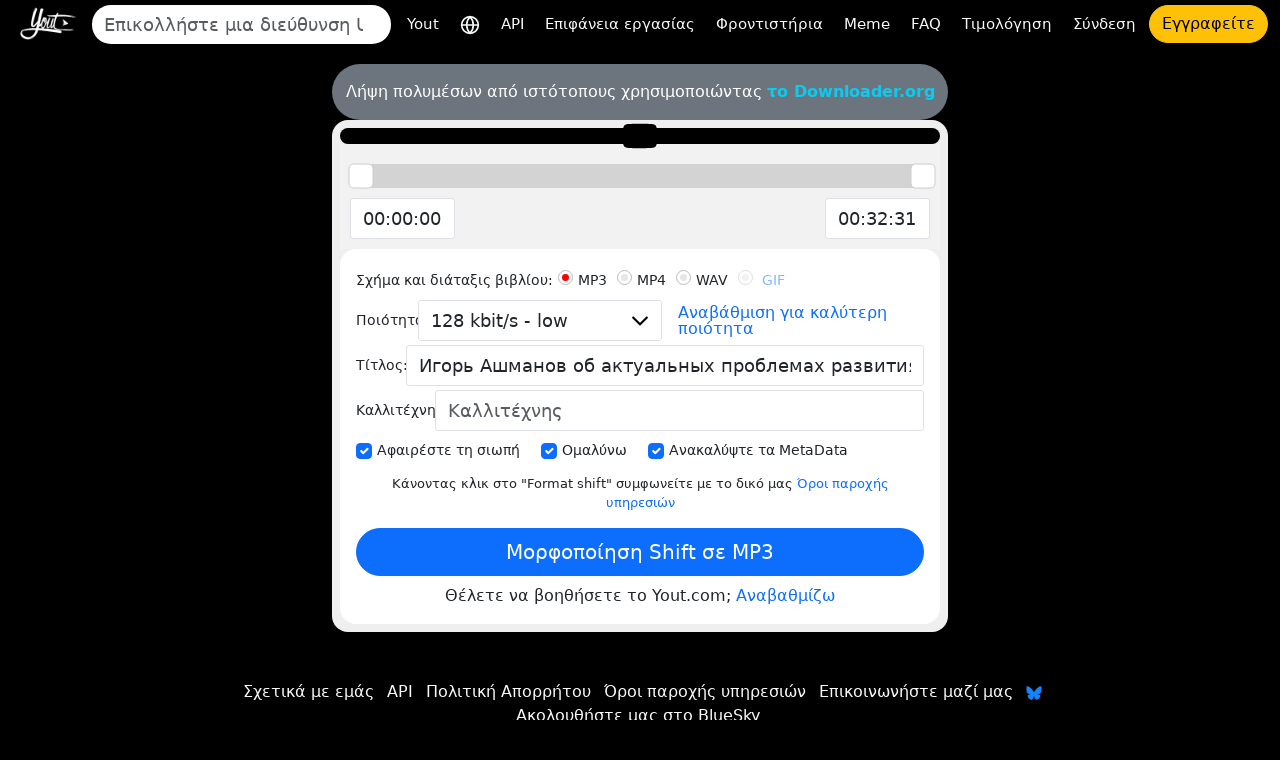

--- FILE ---
content_type: text/html; charset=utf-8
request_url: https://yout.com/video/?url=https://youtube.com/watch?v=pZyveiBStJ4&lang=el
body_size: 15393
content:

<!DOCTYPE html>
<html lang="el">
<head>
    <meta charset="utf-8">
    <title>https://youtube.com/watch?v=pZyveiBStJ4 | Yout.com</title>
    <meta name="description" content="https://youtube.com/watch?v=pZyveiBStJ4 | Yout.com">
    <!-- Open Graph -->
    <meta property="og:url" content="https://yout.com/video/"/>
    <meta property="og:type" content="website"/>
    <meta property="og:title" content="https://youtube.com/watch?v=pZyveiBStJ4 | Yout.com"/>
    <meta property="og:description" content="https://youtube.com/watch?v=pZyveiBStJ4 | Yout.com"/>
    <meta property="og:image:type" content="image/png"/>
    <meta property="og:image" content="https://yout.com/static/yout.png"/>
    <meta property="og:site_name" content="Yout.com"/>
    <!-- Twitter Card -->
    <meta name="twitter:card" content="summary_large_image"/>
    <meta name="twitter:site" content="@youtdotcom"/>
    <meta name="twitter:title" content="https://youtube.com/watch?v=pZyveiBStJ4 | Yout.com"/>
    <meta name="twitter:description" content="https://youtube.com/watch?v=pZyveiBStJ4 | Yout.com"/>
    <meta name="twitter:image" content="https://yout.com/static/yout.png"/>
    <link rel="stylesheet" href="/static/css/bootstrap.min.css?v=00.55">
    <link rel="stylesheet" href="/static/css/styles.css?v=00.55">
    <link rel="icon" href="https://yout.com/static/yout.png" type="image/png">
    <meta name="viewport" content="width=device-width, initial-scale=1">
    <style>
        :root {
            --vh: 1vh;
        }
    </style>
    <script>
        function updateViewportHeight() {
            const vh = window.innerHeight * 0.01;
            document.documentElement.style.setProperty('--vh', `${vh}px`);
        }

        window.addEventListener('orientationchange', updateViewportHeight);
        window.addEventListener('load', updateViewportHeight);
        updateViewportHeight();
    </script>
    <script>window.csrftoken = "eix3wu7LYTMirPevKo66fZfP6wuorH76l1kBvTDEkGiNAXeRTVea2kB0DQKD1S9P";</script>
    <script type="application/ld+json">
        {
            "@context": "https://schema.org",
            "@type": "Organization",
            "url": "https://yout.com/",
            "logo": "/static/yout.png",
            "description": "Yout.com: Το διαδικτυακό DVR που σας επιτρέπει να μορφοποιείτε μετατοπισμένα βίντεο από το YouTube, το TikTok, το Instagram, το Facebook και άλλες πάρα πολλές μορφές με αποκοπή ήχου και βίντεο. Διαισθητικά εύκολο στη χρήση. Μπορείτε το DVR του Διαδικτύου",
            "name": "Yout.com",
            "awards": [
                "Number 1 product of the day product hunt Dec 6th 2015"
            ],
            "legalName": "Yout.com",
            "contactPoint": {
                "contactType": "customer support",
                "email": "hello@yout.com",
                "url": "https://yout.com/contact/",
                "areaServed": {
                    "@type": "Place",
                    "name": "Worldwide"
                },
                "availableLanguage": ["Arabic", "Azerbaijan", "Irish", "Scottish Gaelic", "Galician", "Gujarati", "Hausa", "Hindi", "Croatian", "Haitian Creole", "Hungarian", "Armenian", "Indonesian", "Igbo", "Icelandic", "Italian", "Japanese", "Georgian", "Kazakh", "Kannada", "Cambodia", "Korean", "Kurdish", "Kyrgyz", "Latin", "Lao", "Lithuanian", "Luxembourgish", "Latvian", "Malagasy", "Maori", "Macedonian", "Malayalam", "Mongolian", "Marathi", "Malay", "Maltese", "Myanmar", "Nepali", "Dutch", "Norwegian", "Chichewa", "Punjabi", "Polish", "Pashto", "Portuguese", "Romanian", "Russian", "Sindhi", "Sinhala", "Slovak", "Slovene", "Samoan", "Shona", "Somali", "Albanian", "Serbian", "Sesotho", "Sundanese", "Swedish", "Swahili", "Tamil", "Telugu", "Tajik", "Thailand", "Filipino", "Turkish", "Ukrainian", "Urdu", "Uzbek", "Vietnamese", "Xhosa", "Yiddish", "Yoruba", "Zulu", "Chinese", "Afrikaans", "Amharic", "Belorussian", "Bulgarian", "Bengali", "Bosanski", "Catalan", "Corso", "Czech", "Welsh", "Danish", "German", "Greek", "English", "Esperanto", "Spanish", "Estonian", "Basque", "Persian", "Finnish", "French", "Friesian"]
            }
        }
    </script>
    <link href="https://yout.com/video/?url=https://youtube.com/watch?v=pZyveiBStJ4" rel="canonical"/>
    <link href="https://yout.com/video/?url=https://youtube.com/watch?v=pZyveiBStJ4" hreflang="x-default" rel="alternate"/>
    
        <link rel="alternate" hreflang="ar" href="https://yout.com/video/?url=https://youtube.com/watch?v=pZyveiBStJ4&lang=ar"/>
    
        <link rel="alternate" hreflang="az" href="https://yout.com/video/?url=https://youtube.com/watch?v=pZyveiBStJ4&lang=az"/>
    
        <link rel="alternate" hreflang="ga" href="https://yout.com/video/?url=https://youtube.com/watch?v=pZyveiBStJ4&lang=ga"/>
    
        <link rel="alternate" hreflang="gd" href="https://yout.com/video/?url=https://youtube.com/watch?v=pZyveiBStJ4&lang=gd"/>
    
        <link rel="alternate" hreflang="gl" href="https://yout.com/video/?url=https://youtube.com/watch?v=pZyveiBStJ4&lang=gl"/>
    
        <link rel="alternate" hreflang="gu" href="https://yout.com/video/?url=https://youtube.com/watch?v=pZyveiBStJ4&lang=gu"/>
    
        <link rel="alternate" hreflang="ha" href="https://yout.com/video/?url=https://youtube.com/watch?v=pZyveiBStJ4&lang=ha"/>
    
        <link rel="alternate" hreflang="hi" href="https://yout.com/video/?url=https://youtube.com/watch?v=pZyveiBStJ4&lang=hi"/>
    
        <link rel="alternate" hreflang="hr" href="https://yout.com/video/?url=https://youtube.com/watch?v=pZyveiBStJ4&lang=hr"/>
    
        <link rel="alternate" hreflang="ht" href="https://yout.com/video/?url=https://youtube.com/watch?v=pZyveiBStJ4&lang=ht"/>
    
        <link rel="alternate" hreflang="hu" href="https://yout.com/video/?url=https://youtube.com/watch?v=pZyveiBStJ4&lang=hu"/>
    
        <link rel="alternate" hreflang="hy" href="https://yout.com/video/?url=https://youtube.com/watch?v=pZyveiBStJ4&lang=hy"/>
    
        <link rel="alternate" hreflang="id" href="https://yout.com/video/?url=https://youtube.com/watch?v=pZyveiBStJ4&lang=id"/>
    
        <link rel="alternate" hreflang="ig" href="https://yout.com/video/?url=https://youtube.com/watch?v=pZyveiBStJ4&lang=ig"/>
    
        <link rel="alternate" hreflang="is" href="https://yout.com/video/?url=https://youtube.com/watch?v=pZyveiBStJ4&lang=is"/>
    
        <link rel="alternate" hreflang="it" href="https://yout.com/video/?url=https://youtube.com/watch?v=pZyveiBStJ4&lang=it"/>
    
        <link rel="alternate" hreflang="ja" href="https://yout.com/video/?url=https://youtube.com/watch?v=pZyveiBStJ4&lang=ja"/>
    
        <link rel="alternate" hreflang="ka" href="https://yout.com/video/?url=https://youtube.com/watch?v=pZyveiBStJ4&lang=ka"/>
    
        <link rel="alternate" hreflang="kk" href="https://yout.com/video/?url=https://youtube.com/watch?v=pZyveiBStJ4&lang=kk"/>
    
        <link rel="alternate" hreflang="kn" href="https://yout.com/video/?url=https://youtube.com/watch?v=pZyveiBStJ4&lang=kn"/>
    
        <link rel="alternate" hreflang="km" href="https://yout.com/video/?url=https://youtube.com/watch?v=pZyveiBStJ4&lang=km"/>
    
        <link rel="alternate" hreflang="ko" href="https://yout.com/video/?url=https://youtube.com/watch?v=pZyveiBStJ4&lang=ko"/>
    
        <link rel="alternate" hreflang="ku" href="https://yout.com/video/?url=https://youtube.com/watch?v=pZyveiBStJ4&lang=ku"/>
    
        <link rel="alternate" hreflang="ky" href="https://yout.com/video/?url=https://youtube.com/watch?v=pZyveiBStJ4&lang=ky"/>
    
        <link rel="alternate" hreflang="la" href="https://yout.com/video/?url=https://youtube.com/watch?v=pZyveiBStJ4&lang=la"/>
    
        <link rel="alternate" hreflang="lo" href="https://yout.com/video/?url=https://youtube.com/watch?v=pZyveiBStJ4&lang=lo"/>
    
        <link rel="alternate" hreflang="lt" href="https://yout.com/video/?url=https://youtube.com/watch?v=pZyveiBStJ4&lang=lt"/>
    
        <link rel="alternate" hreflang="lb" href="https://yout.com/video/?url=https://youtube.com/watch?v=pZyveiBStJ4&lang=lb"/>
    
        <link rel="alternate" hreflang="lv" href="https://yout.com/video/?url=https://youtube.com/watch?v=pZyveiBStJ4&lang=lv"/>
    
        <link rel="alternate" hreflang="mg" href="https://yout.com/video/?url=https://youtube.com/watch?v=pZyveiBStJ4&lang=mg"/>
    
        <link rel="alternate" hreflang="mi" href="https://yout.com/video/?url=https://youtube.com/watch?v=pZyveiBStJ4&lang=mi"/>
    
        <link rel="alternate" hreflang="mk" href="https://yout.com/video/?url=https://youtube.com/watch?v=pZyveiBStJ4&lang=mk"/>
    
        <link rel="alternate" hreflang="ml" href="https://yout.com/video/?url=https://youtube.com/watch?v=pZyveiBStJ4&lang=ml"/>
    
        <link rel="alternate" hreflang="mn" href="https://yout.com/video/?url=https://youtube.com/watch?v=pZyveiBStJ4&lang=mn"/>
    
        <link rel="alternate" hreflang="mr" href="https://yout.com/video/?url=https://youtube.com/watch?v=pZyveiBStJ4&lang=mr"/>
    
        <link rel="alternate" hreflang="ms" href="https://yout.com/video/?url=https://youtube.com/watch?v=pZyveiBStJ4&lang=ms"/>
    
        <link rel="alternate" hreflang="mt" href="https://yout.com/video/?url=https://youtube.com/watch?v=pZyveiBStJ4&lang=mt"/>
    
        <link rel="alternate" hreflang="my" href="https://yout.com/video/?url=https://youtube.com/watch?v=pZyveiBStJ4&lang=my"/>
    
        <link rel="alternate" hreflang="ne" href="https://yout.com/video/?url=https://youtube.com/watch?v=pZyveiBStJ4&lang=ne"/>
    
        <link rel="alternate" hreflang="nl" href="https://yout.com/video/?url=https://youtube.com/watch?v=pZyveiBStJ4&lang=nl"/>
    
        <link rel="alternate" hreflang="no" href="https://yout.com/video/?url=https://youtube.com/watch?v=pZyveiBStJ4&lang=no"/>
    
        <link rel="alternate" hreflang="ny" href="https://yout.com/video/?url=https://youtube.com/watch?v=pZyveiBStJ4&lang=ny"/>
    
        <link rel="alternate" hreflang="pa" href="https://yout.com/video/?url=https://youtube.com/watch?v=pZyveiBStJ4&lang=pa"/>
    
        <link rel="alternate" hreflang="pl" href="https://yout.com/video/?url=https://youtube.com/watch?v=pZyveiBStJ4&lang=pl"/>
    
        <link rel="alternate" hreflang="ps" href="https://yout.com/video/?url=https://youtube.com/watch?v=pZyveiBStJ4&lang=ps"/>
    
        <link rel="alternate" hreflang="pt" href="https://yout.com/video/?url=https://youtube.com/watch?v=pZyveiBStJ4&lang=pt"/>
    
        <link rel="alternate" hreflang="ro" href="https://yout.com/video/?url=https://youtube.com/watch?v=pZyveiBStJ4&lang=ro"/>
    
        <link rel="alternate" hreflang="ru" href="https://yout.com/video/?url=https://youtube.com/watch?v=pZyveiBStJ4&lang=ru"/>
    
        <link rel="alternate" hreflang="sd" href="https://yout.com/video/?url=https://youtube.com/watch?v=pZyveiBStJ4&lang=sd"/>
    
        <link rel="alternate" hreflang="si" href="https://yout.com/video/?url=https://youtube.com/watch?v=pZyveiBStJ4&lang=si"/>
    
        <link rel="alternate" hreflang="sk" href="https://yout.com/video/?url=https://youtube.com/watch?v=pZyveiBStJ4&lang=sk"/>
    
        <link rel="alternate" hreflang="sl" href="https://yout.com/video/?url=https://youtube.com/watch?v=pZyveiBStJ4&lang=sl"/>
    
        <link rel="alternate" hreflang="sm" href="https://yout.com/video/?url=https://youtube.com/watch?v=pZyveiBStJ4&lang=sm"/>
    
        <link rel="alternate" hreflang="sn" href="https://yout.com/video/?url=https://youtube.com/watch?v=pZyveiBStJ4&lang=sn"/>
    
        <link rel="alternate" hreflang="so" href="https://yout.com/video/?url=https://youtube.com/watch?v=pZyveiBStJ4&lang=so"/>
    
        <link rel="alternate" hreflang="sq" href="https://yout.com/video/?url=https://youtube.com/watch?v=pZyveiBStJ4&lang=sq"/>
    
        <link rel="alternate" hreflang="sr" href="https://yout.com/video/?url=https://youtube.com/watch?v=pZyveiBStJ4&lang=sr"/>
    
        <link rel="alternate" hreflang="st" href="https://yout.com/video/?url=https://youtube.com/watch?v=pZyveiBStJ4&lang=st"/>
    
        <link rel="alternate" hreflang="su" href="https://yout.com/video/?url=https://youtube.com/watch?v=pZyveiBStJ4&lang=su"/>
    
        <link rel="alternate" hreflang="sv" href="https://yout.com/video/?url=https://youtube.com/watch?v=pZyveiBStJ4&lang=sv"/>
    
        <link rel="alternate" hreflang="sw" href="https://yout.com/video/?url=https://youtube.com/watch?v=pZyveiBStJ4&lang=sw"/>
    
        <link rel="alternate" hreflang="ta" href="https://yout.com/video/?url=https://youtube.com/watch?v=pZyveiBStJ4&lang=ta"/>
    
        <link rel="alternate" hreflang="te" href="https://yout.com/video/?url=https://youtube.com/watch?v=pZyveiBStJ4&lang=te"/>
    
        <link rel="alternate" hreflang="tg" href="https://yout.com/video/?url=https://youtube.com/watch?v=pZyveiBStJ4&lang=tg"/>
    
        <link rel="alternate" hreflang="th" href="https://yout.com/video/?url=https://youtube.com/watch?v=pZyveiBStJ4&lang=th"/>
    
        <link rel="alternate" hreflang="tl" href="https://yout.com/video/?url=https://youtube.com/watch?v=pZyveiBStJ4&lang=tl"/>
    
        <link rel="alternate" hreflang="tr" href="https://yout.com/video/?url=https://youtube.com/watch?v=pZyveiBStJ4&lang=tr"/>
    
        <link rel="alternate" hreflang="uk" href="https://yout.com/video/?url=https://youtube.com/watch?v=pZyveiBStJ4&lang=uk"/>
    
        <link rel="alternate" hreflang="ur" href="https://yout.com/video/?url=https://youtube.com/watch?v=pZyveiBStJ4&lang=ur"/>
    
        <link rel="alternate" hreflang="uz" href="https://yout.com/video/?url=https://youtube.com/watch?v=pZyveiBStJ4&lang=uz"/>
    
        <link rel="alternate" hreflang="vi" href="https://yout.com/video/?url=https://youtube.com/watch?v=pZyveiBStJ4&lang=vi"/>
    
        <link rel="alternate" hreflang="xh" href="https://yout.com/video/?url=https://youtube.com/watch?v=pZyveiBStJ4&lang=xh"/>
    
        <link rel="alternate" hreflang="yi" href="https://yout.com/video/?url=https://youtube.com/watch?v=pZyveiBStJ4&lang=yi"/>
    
        <link rel="alternate" hreflang="yo" href="https://yout.com/video/?url=https://youtube.com/watch?v=pZyveiBStJ4&lang=yo"/>
    
        <link rel="alternate" hreflang="zu" href="https://yout.com/video/?url=https://youtube.com/watch?v=pZyveiBStJ4&lang=zu"/>
    
        <link rel="alternate" hreflang="zh" href="https://yout.com/video/?url=https://youtube.com/watch?v=pZyveiBStJ4&lang=zh"/>
    
        <link rel="alternate" hreflang="af" href="https://yout.com/video/?url=https://youtube.com/watch?v=pZyveiBStJ4&lang=af"/>
    
        <link rel="alternate" hreflang="am" href="https://yout.com/video/?url=https://youtube.com/watch?v=pZyveiBStJ4&lang=am"/>
    
        <link rel="alternate" hreflang="be" href="https://yout.com/video/?url=https://youtube.com/watch?v=pZyveiBStJ4&lang=be"/>
    
        <link rel="alternate" hreflang="bg" href="https://yout.com/video/?url=https://youtube.com/watch?v=pZyveiBStJ4&lang=bg"/>
    
        <link rel="alternate" hreflang="bn" href="https://yout.com/video/?url=https://youtube.com/watch?v=pZyveiBStJ4&lang=bn"/>
    
        <link rel="alternate" hreflang="bs" href="https://yout.com/video/?url=https://youtube.com/watch?v=pZyveiBStJ4&lang=bs"/>
    
        <link rel="alternate" hreflang="ca" href="https://yout.com/video/?url=https://youtube.com/watch?v=pZyveiBStJ4&lang=ca"/>
    
        <link rel="alternate" hreflang="co" href="https://yout.com/video/?url=https://youtube.com/watch?v=pZyveiBStJ4&lang=co"/>
    
        <link rel="alternate" hreflang="cs" href="https://yout.com/video/?url=https://youtube.com/watch?v=pZyveiBStJ4&lang=cs"/>
    
        <link rel="alternate" hreflang="cy" href="https://yout.com/video/?url=https://youtube.com/watch?v=pZyveiBStJ4&lang=cy"/>
    
        <link rel="alternate" hreflang="da" href="https://yout.com/video/?url=https://youtube.com/watch?v=pZyveiBStJ4&lang=da"/>
    
        <link rel="alternate" hreflang="de" href="https://yout.com/video/?url=https://youtube.com/watch?v=pZyveiBStJ4&lang=de"/>
    
        <link rel="alternate" hreflang="el" href="https://yout.com/video/?url=https://youtube.com/watch?v=pZyveiBStJ4&lang=el"/>
    
        <link rel="alternate" hreflang="en" href="https://yout.com/video/?url=https://youtube.com/watch?v=pZyveiBStJ4&lang=en"/>
    
        <link rel="alternate" hreflang="eo" href="https://yout.com/video/?url=https://youtube.com/watch?v=pZyveiBStJ4&lang=eo"/>
    
        <link rel="alternate" hreflang="es" href="https://yout.com/video/?url=https://youtube.com/watch?v=pZyveiBStJ4&lang=es"/>
    
        <link rel="alternate" hreflang="et" href="https://yout.com/video/?url=https://youtube.com/watch?v=pZyveiBStJ4&lang=et"/>
    
        <link rel="alternate" hreflang="eu" href="https://yout.com/video/?url=https://youtube.com/watch?v=pZyveiBStJ4&lang=eu"/>
    
        <link rel="alternate" hreflang="fa" href="https://yout.com/video/?url=https://youtube.com/watch?v=pZyveiBStJ4&lang=fa"/>
    
        <link rel="alternate" hreflang="fi" href="https://yout.com/video/?url=https://youtube.com/watch?v=pZyveiBStJ4&lang=fi"/>
    
        <link rel="alternate" hreflang="fr" href="https://yout.com/video/?url=https://youtube.com/watch?v=pZyveiBStJ4&lang=fr"/>
    
        <link rel="alternate" hreflang="fy" href="https://yout.com/video/?url=https://youtube.com/watch?v=pZyveiBStJ4&lang=fy"/>
    
    
</head>
<body class="page-container">
<div class="container-fluid mb-3">
    <nav class="navbar navbar-expand-lg py-1">
        <div class="d-flex align-items-center flex-grow-1">
            
                <a id="youtlogo" href="/?lang=el" class="me-2">
                    <img style="height: 40px;" src="/static/logo.png" alt="Yout">
                </a>
            
            
                <form class="form-inline flex-grow-1 me-2" action="/s/" method="GET" style="max-width: 480px">
                    <label for="blah" class="d-none">Ερευνα</label>
                    <input name="q" id="blah" class="form-control rounded-pill border-0 auto-suggest" type="search" placeholder="Επικολλήστε μια διεύθυνση URL ή Αναζήτηση" autocomplete="off" required>
                    <div class="auto-suggest-list m-0 empty"></div>
                </form>
            
            <div class="ms-auto d-flex align-items-center gap-2">
                
                <button id="togglebutton" class="custom-toggler navbar-toggler ms-auto" type="button" data-bs-toggle="collapse"
                        data-bs-target="#navbarTogglerDemo02" aria-controls="navbarTogglerDemo02" aria-expanded="false"
                        aria-label="Toggle navigation">
                    <span class="navbar-toggler-icon"></span>
                </button>
            </div>
            
                <a class="flex-shrink-0 btn btn-warning rounded-pill d-lg-none ms-2" href="/signup/">Εγγραφείτε</a>
            
        </div>
        <div class="collapse navbar-collapse flex-shrink-0 flex-grow-0" id="navbarTogglerDemo02">
            <ul id="mainMenu" class="navbar-nav ms-auto text-center">
                <li class="nav-item">
                    <a class="text-light nav-link" aria-current="page" href="/?lang=el">Yout</a>
                </li>
                <li class="nav-item">
                    <a class="text-light nav-link" href="/languages/?lang=el" title="Επιλογή Γλώσσας">
                        <svg xmlns="http://www.w3.org/2000/svg" width="20" height="20" viewBox="0 0 24 24" fill="none" stroke="currentColor" stroke-width="2" stroke-linecap="round" stroke-linejoin="round"><circle cx="12" cy="12" r="10"/><line x1="2" y1="12" x2="22" y2="12"/><path d="M12 2a15.3 15.3 0 0 1 4 10 15.3 15.3 0 0 1-4 10 15.3 15.3 0 0 1-4-10 15.3 15.3 0 0 1 4-10z"/></svg>
                    </a>
                </li>

                <li class="nav-item">
                    <a class="text-light nav-link" aria-current="page" href="/api/?lang=el">API</a>
                </li>
                <li class="nav-item">
                    <a class="text-light nav-link" href="https://desktop.yout.com/?lang=el">Επιφάνεια εργασίας</a>
                </li>
                <li class="nav-item">
                    <a class="text-light nav-link" aria-current="page" href="/how-to-format-shift/?lang=el">Φροντιστήρια</a>
                </li>
                <li class="nav-item">
                    <a class="text-light nav-link" href="/meme/">Meme</a>
                </li>
                <li class="nav-item">
                    <a class="text-light nav-link" href="/faq/">FAQ</a>
                </li>
                <li class="nav-item">
                    <a class="text-light nav-link" href="/pricing/">Τιμολόγηση</a>
                </li>
                
                    <li class="nav-item">
                        <a class="text-light nav-link" href="/login/">Σύνδεση</a>
                    </li>
                    <li class="nav-item">
                        <a class="btn btn-warning rounded-pill" href="/signup/">Εγγραφείτε</a>
                    </li>
                
            </ul>
        </div>
    </nav>
</div>

    

    <div class="container video-page">

        <div class="row justify-content-center">
            <div class="yout-col m-progress">
                

                
                    <div class="bg-secondary text-white text-center py-3 px-2 rounded-pill">
                        Λήψη πολυμέσων από ιστότοπους χρησιμοποιώντας <a href="https://downloader.org" target="_blank" rel="nofollow" class="text-info fw-bold">το Downloader.org</a>
                    </div>
                
                <div class="bg-light-gray p-2 rounded-4">
                    <div class="text-center bg-black rounded-4 video-player-wrapper">
                        
                            <a target="_blank" href="https://www.youtube.com/watch?v=pZyveiBStJ4" rel="nofollow">
                                <div style="position: relative; display: inline-block;">
                                    <img class="img-fluid p-2" src="https://img.youtube.com/vi/pZyveiBStJ4/mq2.jpg" alt="">
                                    <div style="position: absolute; top: 50%; left: 50%; transform: translate(-50%, -50%);"><!DOCTYPE svg PUBLIC "-//W3C//DTD SVG 1.1//EN" "http://www.w3.org/Graphics/SVG/1.1/DTD/svg11.dtd">

<!-- Uploaded to: SVG Repo, www.svgrepo.com, Transformed by: SVG Repo Mixer Tools -->
<svg width="800px" height="800px" viewBox="0 -3 20 20" version="1.1" xmlns="http://www.w3.org/2000/svg" xmlns:xlink="http://www.w3.org/1999/xlink" fill="#000000">

<g id="SVGRepo_bgCarrier" stroke-width="0"/>

<g id="SVGRepo_tracerCarrier" stroke-linecap="round" stroke-linejoin="round"/>

<g id="SVGRepo_iconCarrier"> <title>youtube [#168]</title> <desc>Created with Sketch.</desc> <defs> </defs> <g id="Page-1" stroke="none" stroke-width="1" fill="none" fill-rule="evenodd"> <g id="Dribbble-Light-Preview" transform="translate(-300.000000, -7442.000000)" fill="#000000"> <g id="icons" transform="translate(56.000000, 160.000000)"> <path d="M251.988432,7291.58588 L251.988432,7285.97425 C253.980638,7286.91168 255.523602,7287.8172 257.348463,7288.79353 C255.843351,7289.62824 253.980638,7290.56468 251.988432,7291.58588 M263.090998,7283.18289 C262.747343,7282.73013 262.161634,7282.37809 261.538073,7282.26141 C259.705243,7281.91336 248.270974,7281.91237 246.439141,7282.26141 C245.939097,7282.35515 245.493839,7282.58153 245.111335,7282.93357 C243.49964,7284.42947 244.004664,7292.45151 244.393145,7293.75096 C244.556505,7294.31342 244.767679,7294.71931 245.033639,7294.98558 C245.376298,7295.33761 245.845463,7295.57995 246.384355,7295.68865 C247.893451,7296.0008 255.668037,7296.17532 261.506198,7295.73552 C262.044094,7295.64178 262.520231,7295.39147 262.895762,7295.02447 C264.385932,7293.53455 264.28433,7285.06174 263.090998,7283.18289" id="youtube-[#168]"> </path> </g> </g> </g> </g>

</svg></div>
                                </div>
                            </a>
                        
                    </div>
                    <div class="slider-container">
                        <div id="slider"></div>
                        <div class="inputs">
                            <div class="slider-toggle">
                                
                                <label for="from-input" class="d-none">Start time</label>
                                <input id="from-input" type="text" class="form-control" value="00:00:00">
                            </div>
                            <div class="slider-toggle">
                                
                                <label for="to-input" class="d-none">End time</label>
                                <input id="to-input" type="text" class="form-control" value="00:00:00">
                            </div>
                        </div>
                    </div>
                    <form id="recordingForm" action="/video/">
                        
                            <input type="hidden" name="video_id" value="pZyveiBStJ4">
                        
                        <input type="hidden" name="from" value="0">
                        <input type="hidden" name="to" value="0">
                        <div class="bg-white rounded-4 p-3">
                            <div class="label-column">
                                <div class="mb-1">
                                    <div role="group" aria-labelledby="format-label" class="d-flex flex-wrap align-items-center">
                                        <label id="format-label" class="form-label">Σχήμα και διάταξις βιβλίου:</label>
                                        <div class="form-check">
                                            <input class="form-check-input" type="radio" name="format" id="radio-mp3" value="mp3" checked>
                                            <label class="form-check-label" for="radio-mp3">MP3</label>
                                        </div>
                                        <div class="form-check">
                                            <input class="form-check-input" type="radio" name="format" id="radio-mp4" value="mp4">
                                            <label class="form-check-label" for="radio-mp4">MP4</label>
                                        </div>
                                        <div class="form-check">
                                            <input class="form-check-input" type="radio" name="format" id="radio-wav" value="wav">
                                            <label class="form-check-label" for="radio-wav">WAV</label>
                                        </div>

                                        
                                            <div class="form-check">
                                                <input class="form-check-input" type="radio" name="format" id="radio-gif" value="gif" disabled>
                                                <label class="form-check-label" for="radio-gif">
                                                    <a href="/pricing/">GIF</a>
                                                </label>
                                            </div>
                                        

                                    </div>
                                </div>


                                <div class="mb-1 d-flex align-items-start align-items-sm-center flex-column flex-sm-row">
                                    <label for="quality" class="form-label">Ποιότητα:</label>
                                    <select id="quality" class="form-control" name="quality">
                                        
                                            <option value="32" >32 kbit/s - low</option>
                                        
                                            <option value="64" >64 kbit/s - low</option>
                                        
                                            <option value="128" selected>128 kbit/s - low</option>
                                        
                                            <option value="192" >192 kbit/s - Medium</option>
                                        
                                            <option value="256" >256 kbit/s - High</option>
                                        
                                            <option value="320" >320 kbit/s - Highest</option>
                                        
                                    </select>
                                    <div class="h264 form-check ms-0 ms-sm-3 mt-2 mt-sm-0 lh-1 d-none">
                                        <input class="form-check-input" type="checkbox" name="h264" id="h264-checkbox">
                                        <label class="form-check-label" for="h264-checkbox">
                                            H.264
                                        </label>
                                        <!-- Toggle SVG icon for the explanation text using data-bs-toggle="collapse" -->
                                        <a data-bs-toggle="collapse" href="#h264Explanation" role="button" aria-expanded="false" aria-controls="h264Explanation">
                                            <!-- Custom SVG icon as the info button -->
                                            <svg width="20px" height="20px" viewBox="0 0 1024 1024" class="icon" xmlns="http://www.w3.org/2000/svg" fill="#000000" style="cursor: pointer;">
                                                <path d="M512 512m-448 0a448 448 0 1 0 896 0 448 448 0 1 0-896 0Z" fill="#2196F3"></path>
                                                <path d="M469.333333 469.333333h85.333334v234.666667h-85.333334z" fill="#FFFFFF"></path>
                                                <path d="M512 352m-53.333333 0a53.333333 53.333333 0 1 0 106.666666 0 53.333333 53.333333 0 1 0-106.666666 0Z" fill="#FFFFFF"></path>
                                            </svg>
                                        </a>
                                        <!-- Explanation text that will collapse/expand -->
                                        <div class="collapse mt-2" id="h264Explanation">
                                            <small class="text-muted">Μπορεί να είναι χαμηλότερης ποιότητας, αλλά λειτουργεί για Mac/iOS/άλλο.</small>
                                        </div>
                                    </div>
                                    
                                        
                                            <a href="/pricing/" class="ms-0 ms-sm-3 mt-2 mt-sm-0 lh-1">Αναβάθμιση για καλύτερη ποιότητα</a>
                                        
                                    
                                </div>
                                <div class="mb-1 d-flex align-items-start align-items-sm-center flex-column flex-sm-row">
                                    <label for="title" class="form-label">Τίτλος:</label>
                                    <input id="title" type="text" class="form-control form-control-md flex-grow-1" name="title" placeholder="Τίτλος">
                                </div>
                                <div class="mb-1 d-flex align-items-start align-items-sm-center flex-column flex-sm-row">
                                    <label for="artist" class="form-label">Καλλιτέχνης:</label>
                                    <input id="artist" type="text" class="form-control form-control-md flex-grow-1" name="artist"
                                           placeholder="Καλλιτέχνης">
                                </div>
                            </div>
                            <div class="checkbox-container-wrapper">
                                <div class="checkbox-container d-flex mb-1 gap-2 flex-nowrap overflow-x-scroll pb-1" style="scroll-snap-type: x mandatory; -webkit-overflow-scrolling: touch;">
                                    <div class="form-check form-check-inline d-flex align-items-center p-0" style="flex-shrink: 0; scroll-snap-align: start;">
                                        <input class="form-check-input m-0" type="checkbox" name="remove_silence" id="checkbox1" value="1" checked="">
                                        <label class="form-check-label" for="checkbox1">Αφαιρέστε τη σιωπή</label>
                                    </div>
                                    <div class="form-check form-check-inline d-flex align-items-center p-0" style="flex-shrink: 0; scroll-snap-align: start;">
                                        <input class="form-check-input m-0" type="checkbox" name="normalize" id="checkbox2" value="1" checked="">
                                        <label class="form-check-label" for="checkbox2">Ομαλύνω</label>
                                    </div>
                                    <div class="form-check form-check-inline d-flex align-items-center p-0" style="flex-shrink: 0; scroll-snap-align: start;">
                                        <input class="form-check-input m-0" type="checkbox" id="checkbox3" name="discover_metadata" value="1" checked="">
                                        <label class="form-check-label" for="checkbox3">Ανακαλύψτε τα MetaData</label>
                                    </div>
                                </div>
                            </div>
                            <div class="subtitle-container-wrapper d-none">
                                <div class="d-flex gap-2 flex-nowrap overflow-x-scroll pb-1" style="scroll-snap-type: x mandatory; -webkit-overflow-scrolling: touch;">
                                    <!-- Add Subtitles Label and Checkbox -->
                                    <div class="form-check form-check-inline d-flex align-items-center p-0" style="flex-shrink: 0; scroll-snap-align: start;">
                                        <label class="form-check-label me-2 mb-0" for="checkbox-add-subtitles">Υπότιτλοι:</label>
                                        <input class="form-check-input m-0" type="checkbox" name="subtitles" id="checkbox-add-subtitles"
                                               disabled>
                                    </div>
                                    <!-- Subtitle Language Dropdown -->
                                    <div class="form-check form-check-inline d-flex align-items-center p-0" style="flex-shrink: 0; scroll-snap-align: start;">
                                        <label for="subtitle_language" class="d-none">Subtitle</label>
                                        <select id="subtitle_language" class="form-select form-select-sm" name="subtitle_language" style="min-width: 100px;"
                                                disabled>
                                            
                                                <option value="ar" >AR</option>
                                            
                                                <option value="az" >AZ</option>
                                            
                                                <option value="ga" >GA</option>
                                            
                                                <option value="gd" >GD</option>
                                            
                                                <option value="gl" >GL</option>
                                            
                                                <option value="gu" >GU</option>
                                            
                                                <option value="ha" >HA</option>
                                            
                                                <option value="hi" >HI</option>
                                            
                                                <option value="hr" >HR</option>
                                            
                                                <option value="ht" >HT</option>
                                            
                                                <option value="hu" >HU</option>
                                            
                                                <option value="hy" >HY</option>
                                            
                                                <option value="id" >ID</option>
                                            
                                                <option value="ig" >IG</option>
                                            
                                                <option value="is" >IS</option>
                                            
                                                <option value="it" >IT</option>
                                            
                                                <option value="ja" >JA</option>
                                            
                                                <option value="ka" >KA</option>
                                            
                                                <option value="kk" >KK</option>
                                            
                                                <option value="kn" >KN</option>
                                            
                                                <option value="km" >KM</option>
                                            
                                                <option value="ko" >KO</option>
                                            
                                                <option value="ku" >KU</option>
                                            
                                                <option value="ky" >KY</option>
                                            
                                                <option value="la" >LA</option>
                                            
                                                <option value="lo" >LO</option>
                                            
                                                <option value="lt" >LT</option>
                                            
                                                <option value="lb" >LB</option>
                                            
                                                <option value="lv" >LV</option>
                                            
                                                <option value="mg" >MG</option>
                                            
                                                <option value="mi" >MI</option>
                                            
                                                <option value="mk" >MK</option>
                                            
                                                <option value="ml" >ML</option>
                                            
                                                <option value="mn" >MN</option>
                                            
                                                <option value="mr" >MR</option>
                                            
                                                <option value="ms" >MS</option>
                                            
                                                <option value="mt" >MT</option>
                                            
                                                <option value="my" >MY</option>
                                            
                                                <option value="ne" >NE</option>
                                            
                                                <option value="nl" >NL</option>
                                            
                                                <option value="no" >NO</option>
                                            
                                                <option value="ny" >NY</option>
                                            
                                                <option value="pa" >PA</option>
                                            
                                                <option value="pl" >PL</option>
                                            
                                                <option value="ps" >PS</option>
                                            
                                                <option value="pt" >PT</option>
                                            
                                                <option value="ro" >RO</option>
                                            
                                                <option value="ru" >RU</option>
                                            
                                                <option value="sd" >SD</option>
                                            
                                                <option value="si" >SI</option>
                                            
                                                <option value="sk" >SK</option>
                                            
                                                <option value="sl" >SL</option>
                                            
                                                <option value="sm" >SM</option>
                                            
                                                <option value="sn" >SN</option>
                                            
                                                <option value="so" >SO</option>
                                            
                                                <option value="sq" >SQ</option>
                                            
                                                <option value="sr" >SR</option>
                                            
                                                <option value="st" >ST</option>
                                            
                                                <option value="su" >SU</option>
                                            
                                                <option value="sv" >SV</option>
                                            
                                                <option value="sw" >SW</option>
                                            
                                                <option value="ta" >TA</option>
                                            
                                                <option value="te" >TE</option>
                                            
                                                <option value="tg" >TG</option>
                                            
                                                <option value="th" >TH</option>
                                            
                                                <option value="tl" >TL</option>
                                            
                                                <option value="tr" >TR</option>
                                            
                                                <option value="uk" >UK</option>
                                            
                                                <option value="ur" >UR</option>
                                            
                                                <option value="uz" >UZ</option>
                                            
                                                <option value="vi" >VI</option>
                                            
                                                <option value="xh" >XH</option>
                                            
                                                <option value="yi" >YI</option>
                                            
                                                <option value="yo" >YO</option>
                                            
                                                <option value="zu" >ZU</option>
                                            
                                                <option value="zh" >ZH</option>
                                            
                                                <option value="af" >AF</option>
                                            
                                                <option value="am" >AM</option>
                                            
                                                <option value="be" >BE</option>
                                            
                                                <option value="bg" >BG</option>
                                            
                                                <option value="bn" >BN</option>
                                            
                                                <option value="bs" >BS</option>
                                            
                                                <option value="ca" >CA</option>
                                            
                                                <option value="co" >CO</option>
                                            
                                                <option value="cs" >CS</option>
                                            
                                                <option value="cy" >CY</option>
                                            
                                                <option value="da" >DA</option>
                                            
                                                <option value="de" >DE</option>
                                            
                                                <option value="el" selected>EL</option>
                                            
                                                <option value="en" >EN</option>
                                            
                                                <option value="eo" >EO</option>
                                            
                                                <option value="es" >ES</option>
                                            
                                                <option value="et" >ET</option>
                                            
                                                <option value="eu" >EU</option>
                                            
                                                <option value="fa" >FA</option>
                                            
                                                <option value="fi" >FI</option>
                                            
                                                <option value="fr" >FR</option>
                                            
                                                <option value="fy" >FY</option>
                                            
                                        </select>
                                    </div>
                                    <!-- Upgrade Link (if user lacks pro benefits) -->
                                    
                                        <div class="form-check form-check-inline d-flex align-items-center p-0" style="flex-shrink: 0; scroll-snap-align: start;">
                                            <a href="/pricing/?ref=subtitles" class="text-primary">Κάντε αναβάθμιση για να προσθέσετε υπότιτλους</a>
                                        </div>
                                    
                                </div>
                            </div>
                            <p class="small text-center">Κάνοντας κλικ στο "Format shift" συμφωνείτε με το δικό μας <a href="/terms/">Όροι παροχής υπηρεσιών</a></p>
                            <div class="button-wrapper">
                                <button type="submit" class="btn btn-lg btn-block btn-primary rounded-pill w-100" id="format-shift-btn">
                                    Μορφοποίηση Shift σε <span>MP3</span></button>
                            </div>
                            
                                <div class="text-center pt-2">Θέλετε να βοηθήσετε το Yout.com; <a href="/pricing/?ref=video">Αναβαθμίζω</a></div>
                            
                        </div>
                    </form>
                </div>
            </div>
        </div>
    </div>
    <div id="videoIframe" class="d-none"></div>
    <div id="upgradeModal"
     class="modal"
     tabindex="-1"
     role="dialog">
    <div class="modal-dialog modal-sm"
         role="document">
        <div class="modal-content text-center">
            <div class="modal-body">
                <p>Playlist format shifting is available for PRO users only.</p>
                <div class="gap-1 d-flex flex-column mt-3">
                    <a href="/pricing/" class="btn btn-primary rounded-pill mt-3 w-100">Γίνε ΕΠΑΓΓΕΛΜΑΤΙΑΣ</a>
                    
                </div>
            </div>
        </div>
    </div>
</div>
    <div id="rateModal"
         class="modal"
         tabindex="-1"
         role="dialog">
        <div class="modal-dialog"
             role="document">
            <div class="modal-content">
                <div class="modal-header">
                    <h5 class="modal-title">Υπέρβαση του ορίου τιμής</h5>
                    <button type="button" class="btn-close" data-bs-dismiss="modal" aria-label="Close"></button>
                </div>
                <div class="modal-body">
                    <div class="exceeded-wrapper text-center">
                        Έχετε φτάσει το ημερήσιο δωρεάν όριο του <strong>1 βίντεο</strong> . Σας δίνουμε 1 αλλαγή μορφής ανά ημέρα, ώστε να μπορείτε να απολαμβάνετε δωρεάν το Yout.com — <strong>κάντε αναβάθμιση τώρα για απεριόριστη αλλαγή μορφής και χωρίς αναμονή!</strong> Το επόμενο δωρεάν βίντεό σας θα είναι διαθέσιμο σε: <span class="time-exceeded">00:00:00</span>
                    </div>
                    <br>
                    <div class="plan-button text-center">
                        
                            <a href="/pricing/?ref=ratelimit"
                               class="btn btn-primary btn-lg rounded-pill">Αναβαθμίστε τον λογαριασμό σας</a>
                        
                    </div>
                </div>
            </div>
        </div>
    </div>
    <script id="successFormatShifting" type="text/template">
    <div class='alert alert-success m-0 text-center'>
        <h5 class="m-0">Δείξτε το Yout.com στους φίλους σας. Έναρξη αλλαγής μορφής.</h5>
        
        <p class="small text-muted m-0 mt-2">Εάν η εγγραφή σας αποτύχει, μπορείτε να δοκιμάσετε ξανά το ίδιο βίντεο εντός 10 λεπτών χωρίς να χάσετε τη δωρεάν μετατροπή σας.</p>
        
    </div>
</script>
    <script id="unavailableVideo" type="text/template">
    <div class="modal fade" id="videoUnavailableModal" tabindex="-1" aria-labelledby="videoUnavailableModalLabel" aria-hidden="true">
        <div class="modal-dialog modal-dialog-centered">
            <div class="modal-content">
                <div class="modal-header">
                    <h5 class="modal-title" id="videoUnavailableModalLabel">Το βίντεο δεν είναι διαθέσιμο</h5>
                    <button type="button" class="btn-close" data-bs-dismiss="modal" aria-label="Close"></button>
                </div>
                <div class="modal-body">
                    Λυπούμαστε, αλλά το βίντεο που προσπαθήσατε να παρακολουθήσετε δεν είναι διαθέσιμο αυτήν τη στιγμή. Αυτό μπορεί να οφείλεται στην αφαίρεση του βίντεο ή σε μη έγκυρο σύνδεσμο.
                    <div class="text-center mt-4">
                        <button type="button" class="btn btn-dark rounded-pill mx-auto" onclick="window.location.href='/'">Επιστροφή στο Yout.com</button>
                    </div>
                </div>
            </div>
        </div>
    </div>
</script>
    
        <script id="playVideo" type="text/template">
            <div class="modal fade" id="playVideoModal" tabindex="-1" aria-hidden="true">
                <div class="modal-dialog modal-dialog-centered">
                    <div class="modal-content">
                        <div class="modal-header">
                            <h5 class="modal-title" id="upgradeAccountModalLabel">Δείτε το Βίντεο</h5>
                            <button type="button" class="btn-close" data-bs-dismiss="modal" aria-label="Close"></button>
                        </div>
                        <div class="modal-body">
                            <p>Αυτή η ενέργεια θα σας μεταφέρει στη σελίδα βίντεο εκτός του Yout.com:</p>
                            <p class="text-primary">"https://www.youtube.com/watch?v=pZyveiBStJ4"</p>
                            <p class="m-0">Για να παρακολουθήσετε αυτό το βίντεο απευθείας στο Yout.com, αναβαθμίστε τον λογαριασμό σας.</p>
                            <div class="ms-auto d-flex gap-2 flex-column flex-sm-row mt-3">
                                <a href="https://www.youtube.com/watch?v=pZyveiBStJ4" rel="nofollow" class="btn btn-outline-secondary rounded-pill ms-sm-auto" target="_blank">Μεταβείτε στο σύνδεσμο</a>
                                <a href="/pricing/?ref=play" class="btn btn-primary rounded-pill">Αναβαθμίστε τον λογαριασμό σας</a>
                            </div>
                        </div>
                    </div>
                </div>
            </div>
        </script>
    

<div class="container text-center pt-5">
    <p>
        <a class="text-light mx-1 text-decoration-none" href="/about/">Σχετικά με εμάς</a>
        <a class="text-light mx-1 text-decoration-none" href="/api/">API</a>
        <a class="text-light mx-1 text-decoration-none" href="/privacy/">Πολιτική Απορρήτου</a>
        <a class="text-light mx-1 text-decoration-none" href="/terms/">Όροι παροχής υπηρεσιών</a>
        <a class="text-light mx-1 text-decoration-none" href="/contact/">Επικοινωνήστε μαζί μας</a>
        <a class="text-light mx-1 text-decoration-none" href="https://bsky.app/profile/yout.com" target="_blank"><img src="/static/bluesky.png"> Ακολουθήστε μας στο BlueSky</a>


    </p>
    <p class="text-light">
        <a class="text-light" href="/" style="text-decoration:none">
            <svg width="14px" height="14px" viewBox="0 0 24 24" fill="none" xmlns="http://www.w3.org/2000/svg">
                <g id="SVGRepo_bgCarrier" stroke-width="0"></g>
                <g id="SVGRepo_tracerCarrier" stroke-linecap="round" stroke-linejoin="round"></g>
                <g id="SVGRepo_iconCarrier">
                    <path d="M10 9C10 8.44754 10.4476 8 10.9997 8H13C13.5071 8 13.7898 8.16249 13.9378 8.28087C14.0486 8.36952 14.1077 8.45538 14.119 8.4731C14.3737 8.94812 14.962 9.13706 15.4472 8.89443C15.9309 8.65259 16.1361 8.03372 15.8934 7.55064C15.8387 7.44229 15.7712 7.34071 15.6984 7.24375C15.5859 7.09376 15.4194 6.90487 15.1872 6.71913C14.7102 6.33751 13.9929 6 13 6H10.9997C9.34271 6 8 7.34332 8 9V14.9999C8 16.6566 9.34275 17.9999 10.9998 17.9999L13 17.9999C13.9929 18 14.7101 17.6625 15.1872 17.2809C15.4194 17.0951 15.5859 16.9062 15.6984 16.7563C15.7714 16.659 15.8389 16.5568 15.8939 16.4483C16.138 15.9605 15.9354 15.3497 15.4472 15.1056C14.962 14.8629 14.3737 15.0519 14.119 15.5269C14.1077 15.5446 14.0486 15.6305 13.9378 15.7191C13.7899 15.8375 13.5071 16 13 15.9999L10.9998 15.9999C10.4476 15.9999 10 15.5524 10 14.9999V9Z"
                          fill="#ffffff"></path>
                    <path fill-rule="evenodd" clip-rule="evenodd"
                          d="M12 23C18.0751 23 23 18.0751 23 12C23 5.92487 18.0751 1 12 1C5.92487 1 1 5.92487 1 12C1 18.0751 5.92487 23 12 23ZM12 20.9932C7.03321 20.9932 3.00683 16.9668 3.00683 12C3.00683 7.03321 7.03321 3.00683 12 3.00683C16.9668 3.00683 20.9932 7.03321 20.9932 12C20.9932 16.9668 16.9668 20.9932 12 20.9932Z"
                          fill="#ffffff"></path>
                </g>
            </svg>
            <svg width="14px" height="14px" viewBox="0 0 24 24" fill="none" xmlns="http://www.w3.org/2000/svg">
                <g id="SVGRepo_bgCarrier" stroke-width="0"></g>
                <g id="SVGRepo_tracerCarrier" stroke-linecap="round" stroke-linejoin="round"></g>
                <g id="SVGRepo_iconCarrier">
                    <path fill-rule="evenodd" clip-rule="evenodd"
                          d="M11 6C9.34315 6 8 7.34315 8 9V17C8 17.5523 8.44772 18 9 18C9.55229 18 10 17.5523 10 17V14L11.5 14L14.2 17.6C14.5314 18.0418 15.1582 18.1314 15.6 17.8C16.0418 17.4686 16.1314 16.8418 15.8 16.4L13.7189 13.6251C13.7944 13.5928 13.8707 13.5577 13.9472 13.5194C14.4409 13.2725 14.9649 12.8866 15.3633 12.289C15.7659 11.6851 16 10.9249 16 9.99996C16 9.07499 15.7659 8.31478 15.3633 7.71092C14.9649 7.11332 14.4408 6.7274 13.9472 6.48058C13.4575 6.23573 12.9799 6.11828 12.6332 6.06049C12.4248 6.02575 12.2117 6.0001 12 6H11ZM10 12V9C10 8.44772 10.4477 8 11 8L12.0004 8.00018C12.3603 8.01218 12.7318 8.10893 13.0528 8.26944C13.3092 8.39762 13.5351 8.5742 13.6992 8.82033C13.8591 9.06021 14 9.42497 14 9.99996C14 10.575 13.8591 10.9397 13.6992 11.1796C13.5351 11.4258 13.3091 11.6023 13.0528 11.7305C12.7318 11.891 12.3603 11.9878 12.0003 11.9998L10 12Z"
                          fill="#ffffff"></path>
                    <path fill-rule="evenodd" clip-rule="evenodd"
                          d="M23 12C23 18.0751 18.0751 23 12 23C5.92487 23 1 18.0751 1 12C1 5.92487 5.92487 1 12 1C18.0751 1 23 5.92487 23 12ZM3.00683 12C3.00683 16.9668 7.03321 20.9932 12 20.9932C16.9668 20.9932 20.9932 16.9668 20.9932 12C20.9932 7.03321 16.9668 3.00683 12 3.00683C7.03321 3.00683 3.00683 7.03321 3.00683 12Z"
                          fill="#ffffff"></path>
                </g>
            </svg>
            2026 Yout LLC</a> | Κατασκευάστηκε από <a class="text-light" href="https://john.nader.mx/?lang=el"><u>nadermx</u></a>

    </p>
</div>
<script src="/static/js/popper.js"></script>
<script src="/static/js/jquery.js"></script>
<script src="/static/js/bootstrap.min.js"></script>
<script src="/static/js/utils.js?v=00.55"></script>
<script>
    (function () {
        "use strict";
        $(document).ready(
            function () {
                var container = $(".page-container");
                var savedTerms;
                var currentIndex = -1;
                var autoSuggestTextResult = [];

                container.on("paste", "#blah, #autocomplete-input", verifyIfVideoURL);
                container.on('keyup', "#blah, #autocomplete-input", startSuggestionsFn);

                function startSuggestionsFn(e) {
                    e.preventDefault();

                    var target = $(this);
                    var preventKeys = [8, 32, 46, 39, 37, 27, 17, 18, 16, 91, 20];
                    var comboKeys = [65, 67];
                    var currentTerms = target.val().trim();

                    $(document).ajaxStop(function () {
                        console.info('Suggestion Stopped');
                    });

                    if (e.ctrlKey && comboKeys.indexOf(e.keyCode) >= 0) {
                        return false;
                    }

                    switch (e.keyCode) {
                        case 13:
                            if (!currentTerms) return;
                            break;
                        case 38:
                            currentIndex--;
                            selectSuggestionItem();
                            return;
                        case 40:
                            currentIndex++;
                            selectSuggestionItem();
                            return;
                        case 27:
                            currentIndex = -1;
                            selectSuggestionItem();
                            return;
                        default:
                            if (preventKeys.indexOf(e.keyCode) >= 0 || currentTerms.length < 3) {
                                renderSuggestionsFn(target);
                                return;
                            }
                    }

                    if (!currentTerms) {
                        window.inVideoPage = false;
                        return;
                    }

                    if (window.inVideoPage) return;

                    savedTerms = currentTerms;

                    var p = utils.promiseRequest({
                        form: null,
                        method: "get",
                        endpoint: 'https://suggestqueries.google.com/complete/search',
                        jsonp: 'callback',
                        dataType: 'jsonp',
                        params: {
                            hl: "Ελληνικά",
                            client: 'youtube',
                            q: currentTerms
                        },
                    });

                    p.then(function (response) {
                        var suggestions = response[1].length > 0 ? response[1].slice(0, 5).map(function (item) {
                            return item[0];
                        }) : [];

                        renderSuggestionsFn(target, suggestions);
                    });
                }

                function renderSuggestionsFn(target, data) {
                    container.find('.auto-suggest-list').html('').addClass("empty");
                    autoSuggestTextResult = data ? data : [];

                    for (var i = 0; i < autoSuggestTextResult.length; i++) {
                        var link = `<a href="/s/?q=${autoSuggestTextResult[i]}">${autoSuggestTextResult[i]}</a>`;

                        container.find('.auto-suggest-list').append(link).removeClass("empty");
                    }
                }

                function selectSuggestionItem() {
                    var totalItems = autoSuggestTextResult.length;

                    container.find('.auto-suggest-list .active').removeClass('active');

                    if (currentIndex < 0) {
                        currentIndex = -1;
                        container.find('.auto-suggest').val(savedTerms);
                    } else if (totalItems) {
                        currentIndex = Math.min(currentIndex, totalItems - 1);
                        container.find('.auto-suggest').val(autoSuggestTextResult[currentIndex]);
                        container.find('.auto-suggest-list a').eq(currentIndex).addClass('active');
                    }
                }

                function verifyIfVideoURL() {
                    var target = $(this);
                    setTimeout(function () {
                        var terms = target.val();
                        var extractedURLData = utils.extractMediaDataFromUrl(terms);

                        if (extractedURLData.platform) {
                            var redirectUrl;

                            if (extractedURLData.platform === "YouTube") {
                                if (extractedURLData.videoId && extractedURLData.playlistId) {
                                    redirectUrl = `/playlist/?list=${extractedURLData.playlistId}&v=${extractedURLData.videoId}`;
                                } else if (extractedURLData.playlistId) {
                                    redirectUrl = `/playlist/?list=${extractedURLData.playlistId}`;
                                } else if (extractedURLData.channelUrl) {
                                    redirectUrl = `/c/?url=${extractedURLData.channelUrl}`;
                                } else {
                                    redirectUrl = `/video/?url=${terms}`;
                                }
                            }

                            window.location.href = redirectUrl;
                            return
                        }

                        if (terms.indexOf('http:') >= 0 || terms.indexOf('https:') >= 0) {
                            return window.location.href = '/video/?url=' + terms.replace("http:", "https:").replace(/ /g, '');
                        }
                    }, 100);
                }
            }
        );
    }());
</script>
<script async data-id="101449807" src="/bcacdc2172ca156fd.js"></script>

    <script src="/static/js/jquery-ui.min.js"></script>
    <script src="/static/js/jquery.ui.touch-punch.min.js"></script>
    <script>var responseDuration;</script>
    <script>
        (function () {
            "use strict";
            $(document).ready(function () {
                var container = $(".page-container");
                const isMacOrIOS = /Mac|iPad|iPhone|iPod/.test(navigator.userAgent) && !window.MSStream;
                // If macOS or iOS, check the h264 checkbox by default
                if (isMacOrIOS) {
                    $("#h264-checkbox").prop("checked", true);
                }
                var slider = container.find("#slider");
                var qualities = {'mp3': [{'value': 32, 'label': '32 kbit/s - low', 'selected': 0}, {'value': 64, 'label': '64 kbit/s - low', 'selected': 0}, {'value': 128, 'label': '128 kbit/s - low', 'selected': 1}, {'value': 192, 'label': '192 kbit/s - Medium', 'selected': 0}, {'value': 256, 'label': '256 kbit/s - High', 'selected': 0}, {'value': 320, 'label': '320 kbit/s - Highest', 'selected': 0}], 'mp4': [{'value': 144, 'label': '144p', 'selected': 0}, {'value': 240, 'label': '240p', 'selected': 0}, {'value': 360, 'label': '360p', 'selected': 1}, {'value': 480, 'label': '480p', 'selected': 0}, {'value': 720, 'label': '720p - HD', 'selected': 0}, {'value': 1080, 'label': '1080p - HD', 'selected': 0}, {'value': 2160, 'label': '4k - UHD', 'selected': 0}, {'value': 4320, 'label': '8k - UHD', 'selected': 0}]};
                var videoDataRetries = 0;
                var isRecording;
                var title, artist;

                container.on("submit", "#recordingForm", checkIfFormatsAreAvailable);
                container.on("change", "[name=format]", onChangeFormat);
                container.on('hidden.bs.modal', "#videoUnavailableModal", function () {
                    window.location.href = '/';
                });
                container.on("blur", "#from-input", manuallyUpdateSliderFn);
                container.on("blur", "#to-input", manuallyUpdateSliderFn);
                initSlider();
                getVideoInfo();

                function manuallyUpdateSliderFn() {
                    var init = validateRangeFormatFn(container.find("#from-input").val(), 0);
                    var end = validateRangeFormatFn(container.find("#to-input").val(), window.responseDuration);

                    slider.slider("values", [init, end]);
                }

                function validateRangeFormatFn(stringTime, limit) {
                    stringTime = stringTime.replace(' ', '');
                    var parts = stringTime.split(':');

                    if (parts.length === 1) {
                        return (parseInt(stringTime)) ? parseInt(stringTime) : limit;
                    } else if (parts.length === 2) {
                        parts.unshift('00');
                    } else if (parts.length > 3) {
                        return limit;
                    }

                    for (var i = 0; i < parts.length; i++) {
                        parts[i] = parseInt(parts[i]) || 0;

                        if (parts[i] >= 60) {
                            return limit;
                        }
                    }

                    return parts[0] * 60 * 60 + parts[1] * 60 + parts[2];
                }

                function onSuccessGettingInfo(video_title, duration) {
                    var responseTitle = video_title;
                    var separatorIndex = responseTitle.search(/[-|~]/);
                    var formattedDuration = utils.formatDuration(duration);

                    title = responseTitle;
                    artist = "";

                    if (separatorIndex !== -1) {
                        title = responseTitle.substring(separatorIndex + 1).trim();
                        artist = responseTitle.substring(0, separatorIndex).trim();
                    }

                    if (duration) {
                        container.find("#to-input").text(formattedDuration);
                        container.find("[name=to]").val(duration);
                        slider.slider("option", "max", duration);
                        slider.slider("values", 1, duration);
                    } else {
                        container.find(".slider-container").hide();
                        container.find("#to-input").val("False");
                        slider.slider("option", "max", 0);
                        slider.slider("values", 0, 0);
                        window.responseDuration = 0;
                    }

                    container.find("input[name='title']").val(title);
                    container.find("input[name='artist']").val(artist);
                    container.find(".m-progress").removeClass("m-progress");
                }

                function onChangeFormat() {
                    var target = $(this);
                    var formatQualities = qualities[target.val()];
                    var html = "";

                    target.closest("form").find("button span").text(target.val().toUpperCase());
                    container.find("[name=quality]").closest("div").removeClass("d-none");

                    if (!formatQualities) {
                        container.find("[name=quality]").closest("div").addClass("d-none");
                    } else {
                        $.each(formatQualities, function (k, item) {
                            html += `<option value="${item.value}" ${item.selected ? "selected" : ""}>${item.label}</option>`
                        });
                    }

                    if (target.val() === "mp4") {
                        container.find(".checkbox-container-wrapper").hide();
                        container.find(".subtitle-container-wrapper").removeClass("d-none")
                        $(".h264").removeClass("d-none")
                        var titleArtist;

                        if (artist && title) {
                            titleArtist = `${title} - ${artist}`;
                        } else {
                            titleArtist = title || artist || "";
                        }

                        container.find("[name=title]").val(titleArtist)
                        container.find("[name=artist]").val("").closest("div").addClass("d-none");
                    } else {
                        container.find(".checkbox-container-wrapper").show();
                        container.find("[name=title]").val(title);
                        container.find("[name=artist]").val(artist).closest("div").removeClass("d-none");
                        container.find(".subtitle-container-wrapper").addClass("d-none"); // Hide the checkbox for other formats
                        $(".h264").addClass("d-none"); // Hide the checkbox for other formats

                    }

                    container.find("[name=quality]").html(html);
                }

                function getVideoInfo() {
                    var p = utils.promiseRequest({
                        form: null,
                        method: "get",
                        endpoint: 'https://youtdata.com/i',
                        params: {
                            "video": "pZyveiBStJ4"
                        },
                        headers: {}
                    });

                    p.then(
                        function (data) {
                            if (data.error) {
                                videoDataRetries++;

                                if (videoDataRetries === 1) {
                                    container.find('#videoIframe').html(data.iframe);
                                }
                                if (videoDataRetries <= 3) {
                                    setTimeout(getVideoInfo, 1000);
                                    return
                                }
                                if (videoDataRetries > 3) {
                                    // getVideoInfoFromFormats();
                                    onSuccessGettingInfo("https://youtube.com/watch?v=pZyveiBStJ4", 0);
                                    return
                                }
                            }

                            window.responseDuration = data.duration;
                            onSuccessGettingInfo(data.title, window.responseDuration);
                        }
                    );
                }

                function initSlider() {
                    slider.slider({
                        range: true,
                        min: 0,
                        max: 1,
                        values: [0, 1],
                        slide: function (event, ui) {
                            container.find("#from-input").val(utils.formatDuration(ui.values[0]));
                            container.find("#to-input").val(utils.formatDuration(ui.values[1]));
                            container.find("[name=from]").val(ui.values[0]);
                            container.find("[name=to]").val(ui.values[1]);
                            setTimeout(
                                function () {
                                    container.find("[name=from], [name=to]").trigger("change")
                                }, 300
                            )
                        },
                        change: function (event, ui) {
                            container.find("#from-input").val(utils.formatDuration(ui.values[0]));
                            container.find("#to-input").val(utils.formatDuration(ui.values[1]));
                            container.find("[name=from]").val(ui.values[0]);
                            container.find("[name=to]").val(ui.values[1]);
                            setTimeout(
                                function () {
                                    container.find("[name=from], [name=to]").trigger("change")
                                }, 300
                            )
                        }
                    });
                }

                function checkIfFormatsAreAvailable(e) {
                    var target = $(this);

                    if (isRecording) return;

                    e.preventDefault();
                    isRecording = true;
                    target.find("button").addClass('m-progress').attr('disabled', 'disabled');

                    prepareRecordingData(target);
                }

                function prepareRecordingData(target) {
                    var getValue = (name) => target.find(`[name=${name}]`).val();
                    var getCheckedValue = (name) => target.find(`[name=${name}]:checked`).val();
                    var getChecked = (name) => target.find(`[name=${name}]`).is(':checked');

                    var videoId = getValue("video_id");
                    var fromSecond = parseInt(getValue("from"));
                    var toSecond = parseInt(getValue("to"));
                    var format = getCheckedValue("format");
                    var selectedQuality = getValue("quality");
                    var params = {
                        video_id: videoId,
                        remove_silence: getChecked('remove_silence'),
                        normalize: getChecked('normalize'),
                        discover_metadata: getChecked('discover_metadata'),
                        video_url: utils.base64VideoUrlFn({id: videoId}),
                        format: format,
                        selected_quality: selectedQuality,
                        title: getValue("title"),
                        artist: getValue("artist"),
                        start_time: fromSecond === 0 ? false : fromSecond,
                        end_time: toSecond === slider.slider("option", "max") ? false : toSecond,
                        thingy: "eyJhbGciOiJIUzI1NiIsInR5cCI6IkpXVCJ9.eyJlbWFpbF9mb3JfYXBpX2FjY2VzcyI6ImpvaG5AbmFkZXIubXgifQ.YPt3Eb3xKekv2L3KObNqMF25vc2uVCC-aDPIN2vktmA",
                        subtitle_language: getValue("subtitle_language")  // Add subtitle language value

                    };

                    // Conditionally add subtitles only if checked
                    if (getChecked("subtitles")) {
                        params.subtitles = "True";  // Set subtitles as "True" (capital T)
                    }
                    // Add h264 parameter if the checkbox is checked
                    if ($("#h264-checkbox").is(":checked")) {
                        params.h264 = true;
                    }
                    if (format !== 'mp3') {
                        params = {
                            ...params,
                            remove_silence: false,
                            normalize: false,
                            discover_metadata: false,
                            video_quality: selectedQuality,
                        };
                    } else {
                        params.audio_quality = `${selectedQuality}k`;
                        delete params.selected_quality;
                    }

                    var p = utils.promiseRequest({
                        form: null,
                        method: "post",
                        endpoint: "/api/accounts/rate_limit/",
                        params: {
                            video_url: `https://www.youtube.com/watch?v=${videoId}`
                        },
                    });

                    p.then(
                        function (response) {
                            params["endpoint"] = `https://${response.dvr}.yout.com/${params.format}`;
                            utils.sendDVRRequest(params);
                            cleanLoaderFn();
                        },
                        function (error) {
                            var rateInterval;
                            var totalSeconds = error.until;

                            if (rateInterval) {
                                clearInterval(rateInterval);
                            }

                            container.find('#rateModal').modal('show');
                            container.find('.time-exceeded').text(utils.formatDuration(totalSeconds));
                            rateInterval = setInterval(
                                function () {
                                    totalSeconds--;
                                    container.find('.time-exceeded').text(utils.formatDuration(totalSeconds));

                                    if (totalSeconds < 0) {
                                        clearInterval(rateInterval);
                                        window.location.reload();
                                    }
                                }, 1000
                            );
                            isRecording = false;
                            container.find('.m-progress').removeClass('m-progress').removeAttr("disabled");
                        }
                    );
                }

                function cleanLoaderFn() {
                    setTimeout(
                        function () {
                            isRecording = false;
                            container.find(".button-wrapper").html(container.find("#successFormatShifting").html());
                            container.find('.m-progress').removeClass('m-progress').removeAttr("disabled");
                        }, 5000
                    );
                }
            });
        }());
    </script>
    
        <script>
            (function () {
                "use strict";
                $(document).ready(
                    function () {
                        var container = $(".page-container");
                        var slider = container.find("#slider");

                        container.on("change", "[name=from], [name=to], [name=format]", onChangeSlider);
                        container.on("change", "[name=quality]", onChangeFormat);
                        container.on("click", ".video-player-wrapper a", onPlayVideo);

                        function onPlayVideo(e) {
                            e.preventDefault();
                            container.find("#playVideoModal").remove();
                            container.append(container.find("#playVideo").html());
                            container.find("#playVideoModal").modal("show");
                        }

                        function onChangeFormat() {
                            var target = $(this);
                            var value = parseInt(target.val());

                            if (container.find("[name=format]:checked").val() === "mp3" && value > 128) {
                                container.find("#upgradeModal").modal("show");
                                target.val("128");
                            } else if (container.find("[name=format]:checked").val() === "mp4" && value > 360) {
                                container.find("#upgradeModal").modal("show");
                                target.val("360");
                            }
                        }

                        function onChangeSlider() {
                            var endSlider = window.responseDuration;

                            if (container.find("[name=format]:checked").val() === "mp4") {
                                var currentStart = parseInt(container.find("[name=from]").val());
                                var currentEnd = parseInt(container.find("[name=to]").val());

                                currentEnd = isNaN(currentEnd) ? undefined : currentEnd;

                                if (currentStart !== 0 || currentEnd !== endSlider) {
                                    slider.slider("values", [0, endSlider]);
                                    container.find("[name=from]").val(0);
                                    container.find("[name=to]").val(endSlider);
                                    container.find("#from-input").val(utils.formatDuration(0));
                                    container.find("#to-input").val(utils.formatDuration(endSlider));
                                    container.find("#upgradeModal").modal("show");
                                }
                            }
                        }
                    }
                );
            }());
        </script>
    

</body>
</html>
